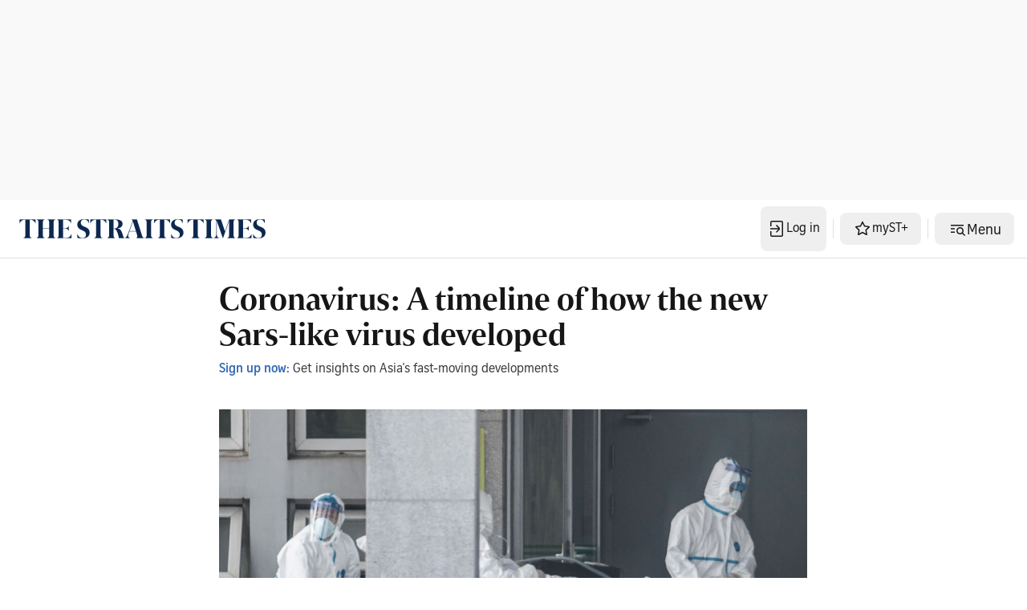

--- FILE ---
content_type: application/javascript; charset=utf-8
request_url: https://fundingchoicesmessages.google.com/f/AGSKWxU1dOI4QYKvUpeHTn7kGYRkeNXaG9g7jRii1LnFalcXGkohbdMbHaHJXYMls5SxdDr83ihTpdNmyS-JhsUdwM7PegaboJHxVYej7ZzllElmGeduSTUsCPDNJCNxXplo3dWWqW85jLXnKr6gXLn-TL98_UsTsO9t8Yyq6UXsJWWNDjZ9xNyOBiL6ao4h/_/defersds._content/sponsored_/advertbuttons_/google-adverts-/showadcode.
body_size: -1288
content:
window['1b1bb31c-c648-40e1-afda-8034125568d4'] = true;

--- FILE ---
content_type: text/vtt; charset=UTF-8
request_url: https://manifest.prod.boltdns.net/thumbnail/v1/4800266888001/9ce23c42-9137-4bad-a01a-913ac60da5ed/57857441-3daf-4f91-b848-3c858c1816f8/thumbnail.webvtt?fastly_token=Njk4ZjM0ZGZfMmI2YTBlZjZmZWIyNmEzN2ZlNGJhMWQ4ZDU2YWYxYmVhZmNhMTcwYTc3ODVlNWY5YjNkNjhlMDg2OTU3NGQ0OQ%3D%3D
body_size: 6172
content:
WEBVTT

00:00.000 --> 00:05.000
https://fastly-signed-ap-southeast-1-prod.brightcovecdn.com/image/v1/jit/4800266888001/9ce23c42-9137-4bad-a01a-913ac60da5ed/main/320x180/0s/match/image.jpeg?fastly_token=[base64]%3D

00:05.000 --> 00:10.000
https://fastly-signed-ap-southeast-1-prod.brightcovecdn.com/image/v1/jit/4800266888001/9ce23c42-9137-4bad-a01a-913ac60da5ed/main/320x180/5s/match/image.jpeg?fastly_token=[base64]%3D

00:10.000 --> 00:15.000
https://fastly-signed-ap-southeast-1-prod.brightcovecdn.com/image/v1/jit/4800266888001/9ce23c42-9137-4bad-a01a-913ac60da5ed/main/320x180/10s/match/image.jpeg?fastly_token=[base64]

00:15.000 --> 00:20.000
https://fastly-signed-ap-southeast-1-prod.brightcovecdn.com/image/v1/jit/4800266888001/9ce23c42-9137-4bad-a01a-913ac60da5ed/main/320x180/15s/match/image.jpeg?fastly_token=[base64]

00:20.000 --> 00:25.000
https://fastly-signed-ap-southeast-1-prod.brightcovecdn.com/image/v1/jit/4800266888001/9ce23c42-9137-4bad-a01a-913ac60da5ed/main/320x180/20s/match/image.jpeg?fastly_token=[base64]

00:25.000 --> 00:30.000
https://fastly-signed-ap-southeast-1-prod.brightcovecdn.com/image/v1/jit/4800266888001/9ce23c42-9137-4bad-a01a-913ac60da5ed/main/320x180/25s/match/image.jpeg?fastly_token=[base64]

00:30.000 --> 00:35.000
https://fastly-signed-ap-southeast-1-prod.brightcovecdn.com/image/v1/jit/4800266888001/9ce23c42-9137-4bad-a01a-913ac60da5ed/main/320x180/30s/match/image.jpeg?fastly_token=[base64]

00:35.000 --> 00:40.000
https://fastly-signed-ap-southeast-1-prod.brightcovecdn.com/image/v1/jit/4800266888001/9ce23c42-9137-4bad-a01a-913ac60da5ed/main/320x180/35s/match/image.jpeg?fastly_token=[base64]

00:40.000 --> 00:45.000
https://fastly-signed-ap-southeast-1-prod.brightcovecdn.com/image/v1/jit/4800266888001/9ce23c42-9137-4bad-a01a-913ac60da5ed/main/320x180/40s/match/image.jpeg?fastly_token=[base64]

00:45.000 --> 00:50.000
https://fastly-signed-ap-southeast-1-prod.brightcovecdn.com/image/v1/jit/4800266888001/9ce23c42-9137-4bad-a01a-913ac60da5ed/main/320x180/45s/match/image.jpeg?fastly_token=[base64]

00:50.000 --> 00:55.000
https://fastly-signed-ap-southeast-1-prod.brightcovecdn.com/image/v1/jit/4800266888001/9ce23c42-9137-4bad-a01a-913ac60da5ed/main/320x180/50s/match/image.jpeg?fastly_token=[base64]

00:55.000 --> 01:00.000
https://fastly-signed-ap-southeast-1-prod.brightcovecdn.com/image/v1/jit/4800266888001/9ce23c42-9137-4bad-a01a-913ac60da5ed/main/320x180/55s/match/image.jpeg?fastly_token=[base64]

01:00.000 --> 01:00.133
https://fastly-signed-ap-southeast-1-prod.brightcovecdn.com/image/v1/jit/4800266888001/9ce23c42-9137-4bad-a01a-913ac60da5ed/main/320x180/1m0s/match/image.jpeg?fastly_token=[base64]%3D%3D

